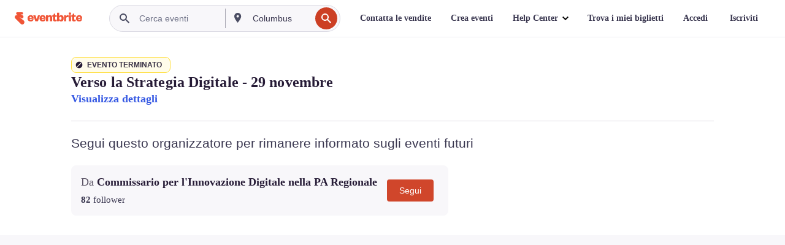

--- FILE ---
content_type: text/javascript; charset=utf-8
request_url: https://app.link/_r?sdk=web2.86.5&branch_key=key_live_epYrpbv3NngOvWj47OM81jmgCFkeYUlx&callback=branch_callback__0
body_size: 71
content:
/**/ typeof branch_callback__0 === 'function' && branch_callback__0("1541290182748142839");